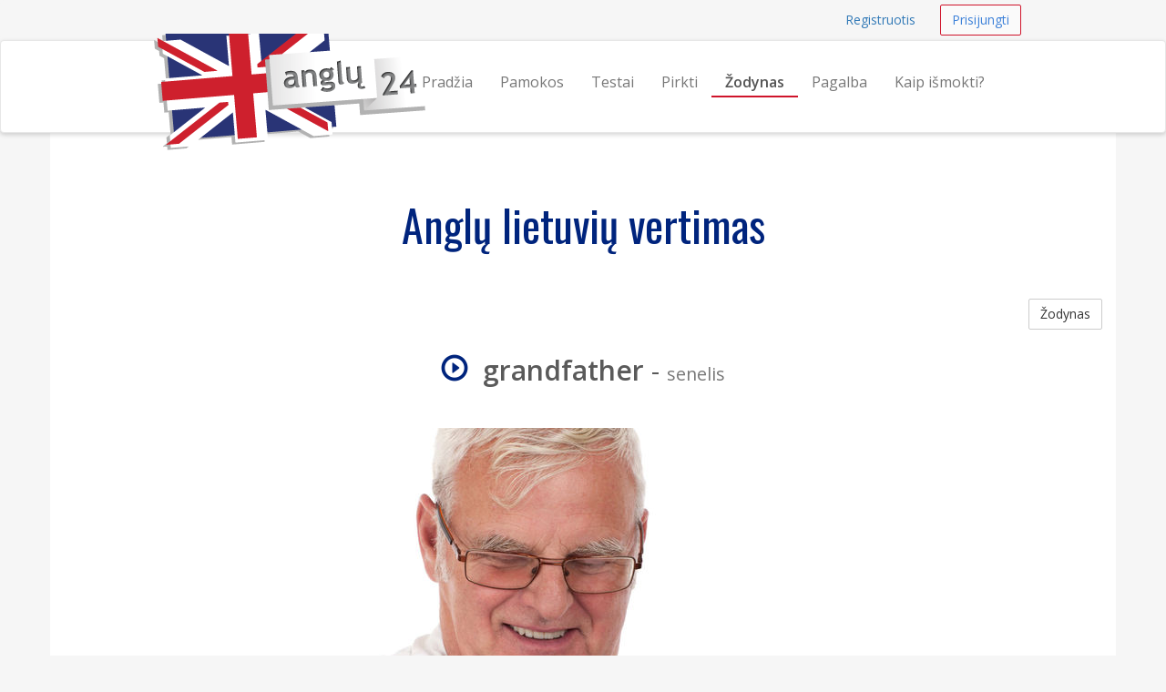

--- FILE ---
content_type: text/html; charset=UTF-8
request_url: https://anglu24.lt/zodynas/grandfather-senelis
body_size: 4313
content:
<!DOCTYPE html>
<html lang="en">
    <head>
        <meta charset="utf-8">
        <meta name="viewport" content="width=device-width, initial-scale=1.0">
        <meta name="author" content="Kalbų centras - kalbos24.lt">
        <meta name="description" content="Anglų Lietuvių vertimas - grandfather reiškia  senelis">
        <meta name="keywords" content="anglu kalbos kursai, anglu kursai internetu, anglu kalbos pamokos, anglų kalbos pamokos, kaip ismokti anglu kalba, anglu kalbos">
        <meta name="google-site-verification" content="Y9Zf6D9uve2ZWZ1x3VRjsUEqZivW92WzxvZSDOXTFvo" />
        <meta property="og:title" content="Anglų kalbos kursai internete"/>
        <meta property="og:type" content="website"/>
        <meta property="og:url" content="http://anglu24.lt/"/>
        <meta property="og:locale" content="lt_LT"/>

        <link rel="shortcut icon" href="/assets/favicon.ico">
        <title>Angliškai grandfather reiškia senelis | anglu24.lt</title>
                <link href="/assets/_compiled/theme-c421a1d.css" rel="stylesheet">
                        <link href='https://fonts.googleapis.com/css?family=Open+Sans:400,600|Oswald&subset=latin,latin-ext' rel='stylesheet' type='text/css'>
                <script>
      (function(i,s,o,g,r,a,m){i['GoogleAnalyticsObject']=r;i[r]=i[r]||function(){
      (i[r].q=i[r].q||[]).push(arguments)},i[r].l=1*new Date();a=s.createElement(o),
      m=s.getElementsByTagName(o)[0];a.async=1;a.src=g;m.parentNode.insertBefore(a,m)
      })(window,document,'script','//www.google-analytics.com/analytics.js','ga');

      ga('create', 'UA-10221424-1', 'auto');
      ga('require', 'displayfeatures');
      ga('send', 'pageview');

    </script>
    
        <script type="text/javascript">
        adroll_adv_id = "Z7WDTU4DKNHQJOFA372MGB";
        adroll_pix_id = "JZJAIZ4OKNH5LBYPCYX5ZZ";
        /* OPTIONAL: provide email to improve user identification */
        /* adroll_email = "username@example.com"; */
        (function () {
            var _onload = function(){
                if (document.readyState && !/loaded|complete/.test(document.readyState)){setTimeout(_onload, 10);return}
                if (!window.__adroll_loaded){__adroll_loaded=true;setTimeout(_onload, 50);return}
                var scr = document.createElement("script");
                var host = (("https:" == document.location.protocol) ? "https://s.adroll.com" : "http://a.adroll.com");
                scr.setAttribute('async', 'true');
                scr.type = "text/javascript";
                scr.src = host + "/j/roundtrip.js";
                ((document.getElementsByTagName('head') || [null])[0] ||
                    document.getElementsByTagName('script')[0].parentNode).appendChild(scr);
            };
            if (window.addEventListener) {window.addEventListener('load', _onload, false);}
            else {window.attachEvent('onload', _onload)}
        }());
     </script>
</head>
<body>
        <div id="wrap">

                <nav class="navbar navbar-topnav" role="navigation">
            <div class="container" id="navbar-top-menu">
            </div>
        </nav>
        <nav class="navbar navbar-default navbar-secondnav" role="navigation">
            <div class="container">
                <div class="navbar-header">
                    <button type="button" class="navbar-toggle collapsed" data-toggle="collapse" data-target="#main-menu-collapse">
                        <span class="sr-only">Navigacija</span>
                        <span class="icon-bar"></span>
                        <span class="icon-bar"></span>
                        <span class="icon-bar"></span>
                    </button>
                    <a class="navbar-brand" href="/" title="Išmokite anglų kalbą internetu">
                        <img src="/assets/anglu24-logo-small.png" alt="anglu24.lt logo" class="img-responsive visible-xs">
                        <img src="/assets/anglu24-logo-medium.png" alt="anglu24.lt logo" class="img-responsive visible-sm">
                        <img src="/assets/anglu24-logo.png" alt="anglu24.lt logo" id="logo-img" class="img-responsive hidden-xs hidden-sm">
                    </a>
                </div>
                <div class="collapse navbar-collapse" id="main-menu-collapse">
                    <ul class="nav navbar-nav navbar-right" id="main_menu">
                        <li id="main_menu_front" class="hidden-sm"><a href="/">Pradžia</a></li>
                        <li id="main_menu_lessons"><a href="/pamokos">Pamokos</a></li>
                        <li id="main_menu_quizzes"><a href="/testai/">Testai</a></li>
                        <li id="main_menu_buy"><a href="/pirkti">Pirkti</a></li>
                        <li id="main_menu_dictionary"><a href="/zodynas">Žodynas</a></li>
                        <li id="main_menu_help"><a href="/pagalba">Pagalba</a></li>
                        <li id="main_menu_how"><a href="/kaip-ismokti-anglu-kalba">Kaip išmokti?</a></li>
                        <!-- <li id="main_menu_blog"><a href="http://blog.anglu24.lt">Blog</a></li> -->
                    </ul>
                </div>
            </div>
        </nav>


                <div class="container container-content">
            <!-- Flashbag messages -->
                        
            <!-- Main page content block -->
        <h1 class="text-center">Anglų lietuvių vertimas</h1>
<a class="btn btn-default btn-small pull-right" href="/zodynas">Žodynas</a>
<div class="spacer"></div>
<h2 class="text-center"><span onClick="playAudio(1446978955);" style="cursor: pointer;"><span  id="audio_icon_1446978955" class="glyphicon glyphicon-play-circle color-accent" title="click to play"></span>&nbsp;
                                <audio id="audio_element_1446978955" style="display: none" preload="none"><source src="/assets/dictionary/audio/grandfather.mp3" type="audio/mpeg">NA
                </audio><strong>grandfather</strong></span> - <small>senelis</small></h2>
<br>
<img class="img-responsive img-rounded center-block" src="/assets/dictionary/images/960/senelis.jpg" alt="senelis">
<div class="spacer"></div>
<div class="spacer"></div>

        <div class="spacer"></div>
    </div>
</div> 
<footer class="hidden-print">
    <div class="footer-dark">
    <div class="container">
        <div class="row">
            <div class="col-md-12">
                <p class="pull-right"><a href="#">Į viršų</a></p>
            </div>
        </div>
    </div>
</div>
    <div class="container">
    <div class="row">
        <div class="col-sm-4 col-md-3">
            <h3>Kontaktai</h3>
            <ul class="list-unstyled">
                <li><span class="glyphicon glyphicon-earphone"></span>&nbsp; <a href="tel:+37064700633">+370 647 00633</a></li>
                <li><span class="glyphicon glyphicon-envelope"></span> &nbsp; 
                    <span id="emailfooter"><a href="/cdn-cgi/l/email-protection" class="__cf_email__" data-cfemail="eb838e878784ab8c868a8287c5888486">[email&#160;protected]</a></span>
                    <script data-cfasync="false" src="/cdn-cgi/scripts/5c5dd728/cloudflare-static/email-decode.min.js"></script><script type="text/javascript">
                        var s = 'tl.42ulgna@ofni';
                        var e = s.split("").reverse().join("");
                        var x = document.getElementById("emailfooter");
                        x.innerHTML = '<a href="mailto:' + e + '">' + e + '</a>';
                    </script>
                </li>
                <li><span class="glyphicon glyphicon glyphicon-road"></span> &nbsp; Vilnius, Konstitucijos pr. 23</li>
                <li><span class="glyphicon glyphicon-home"></span> &nbsp; UAB "Meta group"</li>
            </ul>
        </div>
        <div class="col-sm-8 col-md-9">
            <div class="row">
                <div class="col-sm-4">
                    <h3>Informacija</h3>
                    <ul>
                        <li><a href="/pagalba">Pagalba</a></li>
                        <li><a href="/sitemap">Svetainės turinys</a></li>
                      	<li><a href="/dovanu-kuponas">Dovanų kuponai</a></li>
                        <li><a href="/zodynas">Anglų kalbos žodynas</a></li>
                        <li><a href="/pradinis-lygis">Pradinio lygio pamokų turinys</a></li>
                        <li><a href="/pazengusiu-lygis">Pažengusių lygio pamokų turinys</a></li>
                        <li><a href="/temines-pamokos">Teminių pamokų turinys</a></li>
                    </ul>
                </div>
                <div class="col-sm-6">
                    <h3>Išmokite angliškai</h3>
                    <ul>
                        <li><a href="/apie">Apie mus</a></li>
                        <li><a href="/suzinokite">Išmokite anglų kalbą</a></li>
                        <li><a href="/anglu-kalbos-lygiai">Anglų kalbos lygiai</a></li>
                        <li><a href="/anglu-abeceles-tarimas">Išmokite anglų abėcėlę</a></li>
                        <li><a href="/apie-anglu-kalba">Įdomūs faktai apie anglų kalbą</a></li>
                       <li><a href="/kaip-ismokti-anglu-kalba">Kaip išmokti anglų kalbą?</a></li>
                       <li><a href="http://blog.anglu24.lt">Blog</a></li>
                  </ul>
                </div>
                <div class="col-sm-2">
                    <br><br>
                    <ul class="list-unstyled">
                        <li><a href="/kokybes-garantija"><img src="/assets/img/design/kokybesgarantija85grey.png" class="img-responsive img-toned"></a><br></li>
                        <li><a href="/duomenu-saugumo-garantija"><img src="/assets/img/design/duomenusaugumas85grey.png" class="img-responsive img-toned"></a><br></li>
                        <li><a href="/klientu-atsiliepimai"><img src="/assets/img/design/klientuatsiliepimai85grey.png" class="img-responsive img-toned"></a><br></li>
                    </ul>
                </div>                        
            </div>
        </div>
    </div>


<div class="row footer-section-top-border">
    <div class="col-sm-12">
        <h3 class="text-center">Norite išmokti daugiau kalbų?</h3>
        <br>
        <ul class="list-inline center-block text-center" style="display: flex; justify-content: space-between;">
            <li><a href="http://norvegu24.lt" title="Norvegų kalbos kursai"><img src="/assets/logos/norvegu24-logo.png" alt="norvegu24.lt logo" class="img-responsive img-toned"></a></li>
            <li><a href="http://prancuzu24.lt" title="Prancuzų kalbos kursai"><img src="/assets/logos/prancuzu24-logo.png" alt="prancuzu24.lt logo" class="img-responsive img-toned"></a></li>
            <li><a href="http://ispanu24.lt" title="Ispanų kalbos kursai"><img src="/assets/logos/ispanu24-logo.png" alt="ispanu24.lt logo" class="img-responsive img-toned"></a></li>
            <li><a href="http://vokieciu24.lt" title="Vokiečių kalbos kursai"><img src="/assets/logos/vokieciu24-logo.png" alt="vokieciu24.lt logo" class="img-responsive img-toned"></a></li>
            <li><a href="http://rusu24.lt" title="Rusų kalbos kursai"><img src="/assets/logos/rusu24-logo.png" alt="rusu24.lt logo" class="img-responsive img-toned"></a></li>
        </ul>
        <br>
    </div>
</div>
        
</div>
    <div class="footer-dark text-center">
  <div class="container">
        <div class="row">
            <div class="col-md-12 text-center">
                &copy; 2025 UAB Meta group &middot; <a href="/taisykles-privatumo-nuostatos">Taisyklės ir privatumo nuostatos</a>
            </div>
        </div>
        <br>
        <div class="row">
            <div class="col-md-12 text-center">
                <ul class="list-inline">
                  <li><a href="http://rusu24.lt" class="text-muted">Rusų kalbos pamokos</a></li>
                  <li><a href="http://norvegu24.lt" class="text-muted">Norvegų kalbos pamokos</a></li>
                  <li><a href="http://prancuzu24.lt" class="text-muted">Prancūzų kalbos pamokos</a></li>
                  <li><a href="http://ispanu24.lt" class="text-muted">Ispanų kalbos pamokos</a></li>
                  <li><a href="http://vokieciu24.lt" class="text-muted">Vokiečių kalbos pamokos</a></li>
                  <li><a href="http://pagalboslinija.lt" class="text-muted">Pagalbos linija</a></li>
                </ul>  
            </div>
        </div>
        <br>
  </div>
</div>
</footer>
<!-- Le js includes -->
<script type="text/javascript" src="/assets/_compiled/common-25cd151.js"></script>
<script type="text/javascript" src="/assets/js/custom.js"></script>

<!-- Google Code for Remarketing Tag -->
    <script type="text/javascript">
    /* <![CDATA[ */
    var google_conversion_id = 962898013;
    var google_custom_params = window.google_tag_params;
    var google_remarketing_only = true;
    /* ]]> */
    </script>
    <div style="display:none">
    <script type="text/javascript" src="//www.googleadservices.com/pagead/conversion.js"></script>
    </div>
    <noscript>
    <div style="display:inline;">
    <img height="1" width="1" style="border-style:none;" alt="" src="//googleads.g.doubleclick.net/pagead/viewthroughconversion/962898013/?value=0&amp;guid=ON&amp;script=0"/>
    </div>
    </noscript>

    
    <script type="text/javascript">menu.activate('dictionary');</script>
    <script src="/assets/js/word-player.js"></script>


<div class="hidden" id="user-menu">
            <ul class="navbar-right list-inline">
            <li><a class="btn btn-link btn-small navbar-btn" href="/registruotis">Registruotis</a></li>
            <li><a class="btn btn-accent-outline btn-small navbar-btn" href="/prisijungti">Prisijungti</a></li>
        </ul>
        </div>


<script type="text/javascript">

        var userRegistered = false;
    var userLessonsCount = 0;
    
        var userNotices = [];
    var userErrors = [];

    $(document).ready(function() {
        
                var flashMessageContainer = $('#flash-message-container');

        function create_alert (type, msg) {
            return '<div class="alert alert-'+type+' alert-dismissable"><button type="button" class="close" data-dismiss="alert" aria-hidden="true">&times;</button>'+msg+'</div>';
        };

        $(userNotices).each(function(i, e) {
            flashMessageContainer.append(create_alert('info', e));
        });

        $(userErrors).each(function(i, e) {
            flashMessageContainer.append(create_alert('danger', e));
        });

                $('#navbar-top-menu').append($('#user-menu'));
        $('#user-menu').removeClass('hidden');

    });

</script>



<script>

  window.mt=window.mt||function(){(mt.q=mt.q||[]).push(arguments)};mt.l=+new Date;

  mt('create', 2680);

</script>

<script async src='//cdn.mxapis.com/mt.js'></script>

<script defer src="https://static.cloudflareinsights.com/beacon.min.js/vcd15cbe7772f49c399c6a5babf22c1241717689176015" integrity="sha512-ZpsOmlRQV6y907TI0dKBHq9Md29nnaEIPlkf84rnaERnq6zvWvPUqr2ft8M1aS28oN72PdrCzSjY4U6VaAw1EQ==" data-cf-beacon='{"version":"2024.11.0","token":"099352436a92424f99c211a0dbcce8d8","r":1,"server_timing":{"name":{"cfCacheStatus":true,"cfEdge":true,"cfExtPri":true,"cfL4":true,"cfOrigin":true,"cfSpeedBrain":true},"location_startswith":null}}' crossorigin="anonymous"></script>
</body>
</html>


--- FILE ---
content_type: application/javascript
request_url: https://anglu24.lt/assets/js/word-player.js
body_size: 51
content:
/**
 * Play html5 audio element based on element id and change icon
 * @param {type} audioId
 * @returns {playAudio}
 */
function playAudio(id) {
    //console.log(id);
    var audioId = "audio_element_" + id;
    var iconId  = "#audio_icon_" + id;

    // get audio element
    var player = document.getElementById(audioId);

    //player.currentTime = 0;
    player.volume = 1;

    // change icon
    $(iconId).removeClass("glyphicon-play");
    $(iconId).addClass("glyphicon-volume-up");

    // on play end callback -> stop audio and change back icon
    player.addEventListener("ended", function() {
        this.load(); // TODO fix this
        $(iconId).removeClass("glyphicon-volume-up");
        $(iconId).addClass("glyphicon-play-circle");
      }.bind(player)
    );

    player.play();
}

/**
 * TODO: read this http://apprentice.craic.com/tutorials/6
 */

--- FILE ---
content_type: text/plain
request_url: https://www.google-analytics.com/j/collect?v=1&_v=j102&a=790087320&t=pageview&_s=1&dl=https%3A%2F%2Fanglu24.lt%2Fzodynas%2Fgrandfather-senelis&ul=en-us%40posix&dt=Angli%C5%A1kai%20grandfather%20rei%C5%A1kia%20senelis%20%7C%20anglu24.lt&sr=1280x720&vp=1280x720&_u=IGBAgEABAAAAACAAI~&jid=1218426187&gjid=884718354&cid=1499089114.1762354000&tid=UA-10221424-1&_gid=980465621.1762354000&_slc=1&z=1170843654
body_size: -449
content:
2,cG-0C3QK2G9RB

--- FILE ---
content_type: application/javascript
request_url: https://anglu24.lt/assets/js/custom.js
body_size: -237
content:
function Menu(id) {
    this.id = id;
}

Menu.prototype.activate = function(itemId) {
    if (itemId.substring(0,3) != "sub")
        this.deactivateAll();
    $('#' + this.id + '_' + itemId).addClass('active');
}

Menu.prototype.deactivateAll = function() {
    $('#' + this.id + ' li').removeClass('active');
}

var menu = new Menu('main_menu');